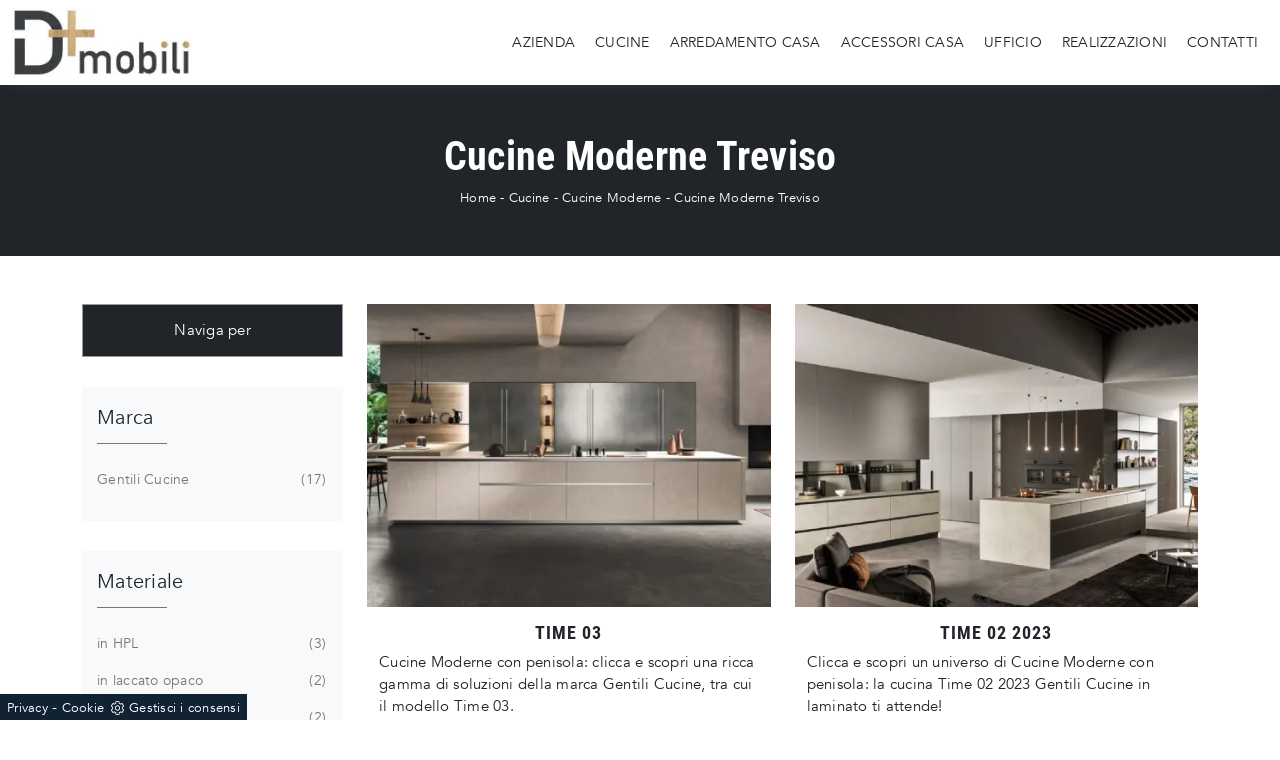

--- FILE ---
content_type: text/html
request_url: https://www.dipiumobili.com/core/ip.asp
body_size: 60
content:
3.16.136.216